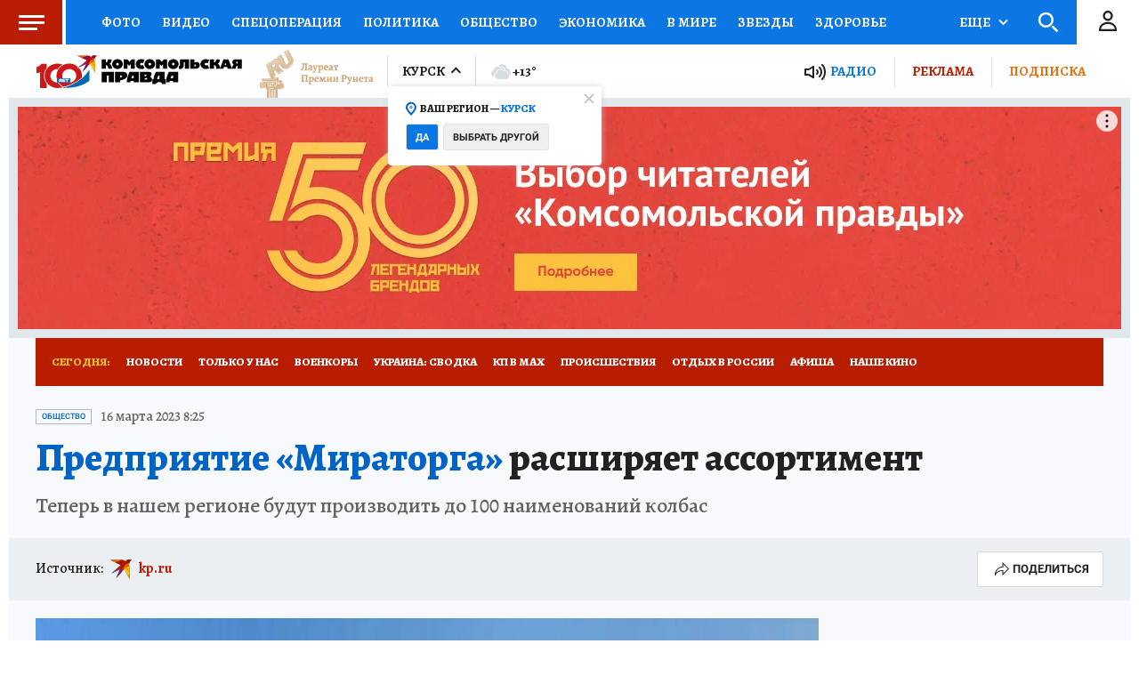

--- FILE ---
content_type: text/html
request_url: https://tns-counter.ru/nc01a**R%3Eundefined*kp_ru/ru/UTF-8/tmsec=kp_ru/867492052***
body_size: -72
content:
52676618691C399EX1763457438:52676618691C399EX1763457438